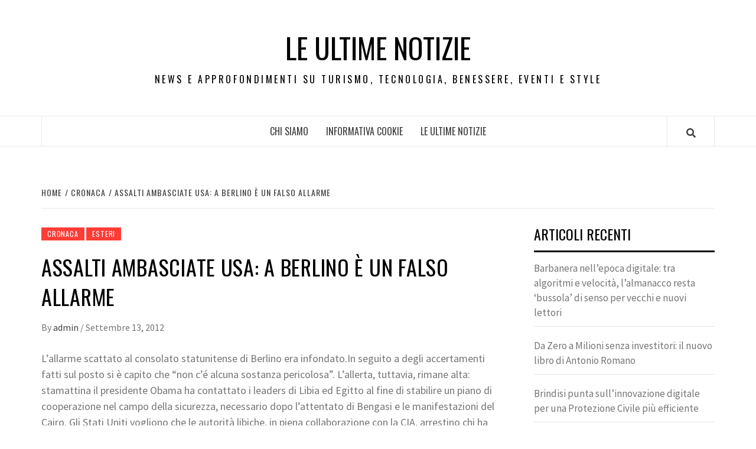

--- FILE ---
content_type: text/html; charset=UTF-8
request_url: https://leultimenotizie.it/assalti-ambasciate-usa-a-berlino-e-un-falso-allarme/
body_size: 9655
content:
<!doctype html>
<html lang="it-IT"
 xmlns:fb="http://ogp.me/ns/fb#">
<head>
    <meta charset="UTF-8">
    <meta name="viewport" content="width=device-width, initial-scale=1">
    <link rel="profile" href="https://gmpg.org/xfn/11">

    <title>Assalti ambasciate Usa: a Berlino è un falso allarme &#8211; Le ultime notizie</title>
<meta name='robots' content='max-image-preview:large' />
<link rel='dns-prefetch' href='//fonts.googleapis.com' />
<link rel="alternate" type="application/rss+xml" title="Le ultime notizie &raquo; Feed" href="https://leultimenotizie.it/feed/" />
<script type="text/javascript">
/* <![CDATA[ */
window._wpemojiSettings = {"baseUrl":"https:\/\/s.w.org\/images\/core\/emoji\/15.0.3\/72x72\/","ext":".png","svgUrl":"https:\/\/s.w.org\/images\/core\/emoji\/15.0.3\/svg\/","svgExt":".svg","source":{"concatemoji":"https:\/\/leultimenotizie.it\/wp-includes\/js\/wp-emoji-release.min.js?ver=6.6.2"}};
/*! This file is auto-generated */
!function(i,n){var o,s,e;function c(e){try{var t={supportTests:e,timestamp:(new Date).valueOf()};sessionStorage.setItem(o,JSON.stringify(t))}catch(e){}}function p(e,t,n){e.clearRect(0,0,e.canvas.width,e.canvas.height),e.fillText(t,0,0);var t=new Uint32Array(e.getImageData(0,0,e.canvas.width,e.canvas.height).data),r=(e.clearRect(0,0,e.canvas.width,e.canvas.height),e.fillText(n,0,0),new Uint32Array(e.getImageData(0,0,e.canvas.width,e.canvas.height).data));return t.every(function(e,t){return e===r[t]})}function u(e,t,n){switch(t){case"flag":return n(e,"\ud83c\udff3\ufe0f\u200d\u26a7\ufe0f","\ud83c\udff3\ufe0f\u200b\u26a7\ufe0f")?!1:!n(e,"\ud83c\uddfa\ud83c\uddf3","\ud83c\uddfa\u200b\ud83c\uddf3")&&!n(e,"\ud83c\udff4\udb40\udc67\udb40\udc62\udb40\udc65\udb40\udc6e\udb40\udc67\udb40\udc7f","\ud83c\udff4\u200b\udb40\udc67\u200b\udb40\udc62\u200b\udb40\udc65\u200b\udb40\udc6e\u200b\udb40\udc67\u200b\udb40\udc7f");case"emoji":return!n(e,"\ud83d\udc26\u200d\u2b1b","\ud83d\udc26\u200b\u2b1b")}return!1}function f(e,t,n){var r="undefined"!=typeof WorkerGlobalScope&&self instanceof WorkerGlobalScope?new OffscreenCanvas(300,150):i.createElement("canvas"),a=r.getContext("2d",{willReadFrequently:!0}),o=(a.textBaseline="top",a.font="600 32px Arial",{});return e.forEach(function(e){o[e]=t(a,e,n)}),o}function t(e){var t=i.createElement("script");t.src=e,t.defer=!0,i.head.appendChild(t)}"undefined"!=typeof Promise&&(o="wpEmojiSettingsSupports",s=["flag","emoji"],n.supports={everything:!0,everythingExceptFlag:!0},e=new Promise(function(e){i.addEventListener("DOMContentLoaded",e,{once:!0})}),new Promise(function(t){var n=function(){try{var e=JSON.parse(sessionStorage.getItem(o));if("object"==typeof e&&"number"==typeof e.timestamp&&(new Date).valueOf()<e.timestamp+604800&&"object"==typeof e.supportTests)return e.supportTests}catch(e){}return null}();if(!n){if("undefined"!=typeof Worker&&"undefined"!=typeof OffscreenCanvas&&"undefined"!=typeof URL&&URL.createObjectURL&&"undefined"!=typeof Blob)try{var e="postMessage("+f.toString()+"("+[JSON.stringify(s),u.toString(),p.toString()].join(",")+"));",r=new Blob([e],{type:"text/javascript"}),a=new Worker(URL.createObjectURL(r),{name:"wpTestEmojiSupports"});return void(a.onmessage=function(e){c(n=e.data),a.terminate(),t(n)})}catch(e){}c(n=f(s,u,p))}t(n)}).then(function(e){for(var t in e)n.supports[t]=e[t],n.supports.everything=n.supports.everything&&n.supports[t],"flag"!==t&&(n.supports.everythingExceptFlag=n.supports.everythingExceptFlag&&n.supports[t]);n.supports.everythingExceptFlag=n.supports.everythingExceptFlag&&!n.supports.flag,n.DOMReady=!1,n.readyCallback=function(){n.DOMReady=!0}}).then(function(){return e}).then(function(){var e;n.supports.everything||(n.readyCallback(),(e=n.source||{}).concatemoji?t(e.concatemoji):e.wpemoji&&e.twemoji&&(t(e.twemoji),t(e.wpemoji)))}))}((window,document),window._wpemojiSettings);
/* ]]> */
</script>
<style id='wp-emoji-styles-inline-css' type='text/css'>

	img.wp-smiley, img.emoji {
		display: inline !important;
		border: none !important;
		box-shadow: none !important;
		height: 1em !important;
		width: 1em !important;
		margin: 0 0.07em !important;
		vertical-align: -0.1em !important;
		background: none !important;
		padding: 0 !important;
	}
</style>
<link rel='stylesheet' id='wp-block-library-css' href='https://leultimenotizie.it/wp-includes/css/dist/block-library/style.min.css?ver=6.6.2' type='text/css' media='all' />
<style id='classic-theme-styles-inline-css' type='text/css'>
/*! This file is auto-generated */
.wp-block-button__link{color:#fff;background-color:#32373c;border-radius:9999px;box-shadow:none;text-decoration:none;padding:calc(.667em + 2px) calc(1.333em + 2px);font-size:1.125em}.wp-block-file__button{background:#32373c;color:#fff;text-decoration:none}
</style>
<style id='global-styles-inline-css' type='text/css'>
:root{--wp--preset--aspect-ratio--square: 1;--wp--preset--aspect-ratio--4-3: 4/3;--wp--preset--aspect-ratio--3-4: 3/4;--wp--preset--aspect-ratio--3-2: 3/2;--wp--preset--aspect-ratio--2-3: 2/3;--wp--preset--aspect-ratio--16-9: 16/9;--wp--preset--aspect-ratio--9-16: 9/16;--wp--preset--color--black: #000000;--wp--preset--color--cyan-bluish-gray: #abb8c3;--wp--preset--color--white: #ffffff;--wp--preset--color--pale-pink: #f78da7;--wp--preset--color--vivid-red: #cf2e2e;--wp--preset--color--luminous-vivid-orange: #ff6900;--wp--preset--color--luminous-vivid-amber: #fcb900;--wp--preset--color--light-green-cyan: #7bdcb5;--wp--preset--color--vivid-green-cyan: #00d084;--wp--preset--color--pale-cyan-blue: #8ed1fc;--wp--preset--color--vivid-cyan-blue: #0693e3;--wp--preset--color--vivid-purple: #9b51e0;--wp--preset--gradient--vivid-cyan-blue-to-vivid-purple: linear-gradient(135deg,rgba(6,147,227,1) 0%,rgb(155,81,224) 100%);--wp--preset--gradient--light-green-cyan-to-vivid-green-cyan: linear-gradient(135deg,rgb(122,220,180) 0%,rgb(0,208,130) 100%);--wp--preset--gradient--luminous-vivid-amber-to-luminous-vivid-orange: linear-gradient(135deg,rgba(252,185,0,1) 0%,rgba(255,105,0,1) 100%);--wp--preset--gradient--luminous-vivid-orange-to-vivid-red: linear-gradient(135deg,rgba(255,105,0,1) 0%,rgb(207,46,46) 100%);--wp--preset--gradient--very-light-gray-to-cyan-bluish-gray: linear-gradient(135deg,rgb(238,238,238) 0%,rgb(169,184,195) 100%);--wp--preset--gradient--cool-to-warm-spectrum: linear-gradient(135deg,rgb(74,234,220) 0%,rgb(151,120,209) 20%,rgb(207,42,186) 40%,rgb(238,44,130) 60%,rgb(251,105,98) 80%,rgb(254,248,76) 100%);--wp--preset--gradient--blush-light-purple: linear-gradient(135deg,rgb(255,206,236) 0%,rgb(152,150,240) 100%);--wp--preset--gradient--blush-bordeaux: linear-gradient(135deg,rgb(254,205,165) 0%,rgb(254,45,45) 50%,rgb(107,0,62) 100%);--wp--preset--gradient--luminous-dusk: linear-gradient(135deg,rgb(255,203,112) 0%,rgb(199,81,192) 50%,rgb(65,88,208) 100%);--wp--preset--gradient--pale-ocean: linear-gradient(135deg,rgb(255,245,203) 0%,rgb(182,227,212) 50%,rgb(51,167,181) 100%);--wp--preset--gradient--electric-grass: linear-gradient(135deg,rgb(202,248,128) 0%,rgb(113,206,126) 100%);--wp--preset--gradient--midnight: linear-gradient(135deg,rgb(2,3,129) 0%,rgb(40,116,252) 100%);--wp--preset--font-size--small: 13px;--wp--preset--font-size--medium: 20px;--wp--preset--font-size--large: 36px;--wp--preset--font-size--x-large: 42px;--wp--preset--spacing--20: 0.44rem;--wp--preset--spacing--30: 0.67rem;--wp--preset--spacing--40: 1rem;--wp--preset--spacing--50: 1.5rem;--wp--preset--spacing--60: 2.25rem;--wp--preset--spacing--70: 3.38rem;--wp--preset--spacing--80: 5.06rem;--wp--preset--shadow--natural: 6px 6px 9px rgba(0, 0, 0, 0.2);--wp--preset--shadow--deep: 12px 12px 50px rgba(0, 0, 0, 0.4);--wp--preset--shadow--sharp: 6px 6px 0px rgba(0, 0, 0, 0.2);--wp--preset--shadow--outlined: 6px 6px 0px -3px rgba(255, 255, 255, 1), 6px 6px rgba(0, 0, 0, 1);--wp--preset--shadow--crisp: 6px 6px 0px rgba(0, 0, 0, 1);}:where(.is-layout-flex){gap: 0.5em;}:where(.is-layout-grid){gap: 0.5em;}body .is-layout-flex{display: flex;}.is-layout-flex{flex-wrap: wrap;align-items: center;}.is-layout-flex > :is(*, div){margin: 0;}body .is-layout-grid{display: grid;}.is-layout-grid > :is(*, div){margin: 0;}:where(.wp-block-columns.is-layout-flex){gap: 2em;}:where(.wp-block-columns.is-layout-grid){gap: 2em;}:where(.wp-block-post-template.is-layout-flex){gap: 1.25em;}:where(.wp-block-post-template.is-layout-grid){gap: 1.25em;}.has-black-color{color: var(--wp--preset--color--black) !important;}.has-cyan-bluish-gray-color{color: var(--wp--preset--color--cyan-bluish-gray) !important;}.has-white-color{color: var(--wp--preset--color--white) !important;}.has-pale-pink-color{color: var(--wp--preset--color--pale-pink) !important;}.has-vivid-red-color{color: var(--wp--preset--color--vivid-red) !important;}.has-luminous-vivid-orange-color{color: var(--wp--preset--color--luminous-vivid-orange) !important;}.has-luminous-vivid-amber-color{color: var(--wp--preset--color--luminous-vivid-amber) !important;}.has-light-green-cyan-color{color: var(--wp--preset--color--light-green-cyan) !important;}.has-vivid-green-cyan-color{color: var(--wp--preset--color--vivid-green-cyan) !important;}.has-pale-cyan-blue-color{color: var(--wp--preset--color--pale-cyan-blue) !important;}.has-vivid-cyan-blue-color{color: var(--wp--preset--color--vivid-cyan-blue) !important;}.has-vivid-purple-color{color: var(--wp--preset--color--vivid-purple) !important;}.has-black-background-color{background-color: var(--wp--preset--color--black) !important;}.has-cyan-bluish-gray-background-color{background-color: var(--wp--preset--color--cyan-bluish-gray) !important;}.has-white-background-color{background-color: var(--wp--preset--color--white) !important;}.has-pale-pink-background-color{background-color: var(--wp--preset--color--pale-pink) !important;}.has-vivid-red-background-color{background-color: var(--wp--preset--color--vivid-red) !important;}.has-luminous-vivid-orange-background-color{background-color: var(--wp--preset--color--luminous-vivid-orange) !important;}.has-luminous-vivid-amber-background-color{background-color: var(--wp--preset--color--luminous-vivid-amber) !important;}.has-light-green-cyan-background-color{background-color: var(--wp--preset--color--light-green-cyan) !important;}.has-vivid-green-cyan-background-color{background-color: var(--wp--preset--color--vivid-green-cyan) !important;}.has-pale-cyan-blue-background-color{background-color: var(--wp--preset--color--pale-cyan-blue) !important;}.has-vivid-cyan-blue-background-color{background-color: var(--wp--preset--color--vivid-cyan-blue) !important;}.has-vivid-purple-background-color{background-color: var(--wp--preset--color--vivid-purple) !important;}.has-black-border-color{border-color: var(--wp--preset--color--black) !important;}.has-cyan-bluish-gray-border-color{border-color: var(--wp--preset--color--cyan-bluish-gray) !important;}.has-white-border-color{border-color: var(--wp--preset--color--white) !important;}.has-pale-pink-border-color{border-color: var(--wp--preset--color--pale-pink) !important;}.has-vivid-red-border-color{border-color: var(--wp--preset--color--vivid-red) !important;}.has-luminous-vivid-orange-border-color{border-color: var(--wp--preset--color--luminous-vivid-orange) !important;}.has-luminous-vivid-amber-border-color{border-color: var(--wp--preset--color--luminous-vivid-amber) !important;}.has-light-green-cyan-border-color{border-color: var(--wp--preset--color--light-green-cyan) !important;}.has-vivid-green-cyan-border-color{border-color: var(--wp--preset--color--vivid-green-cyan) !important;}.has-pale-cyan-blue-border-color{border-color: var(--wp--preset--color--pale-cyan-blue) !important;}.has-vivid-cyan-blue-border-color{border-color: var(--wp--preset--color--vivid-cyan-blue) !important;}.has-vivid-purple-border-color{border-color: var(--wp--preset--color--vivid-purple) !important;}.has-vivid-cyan-blue-to-vivid-purple-gradient-background{background: var(--wp--preset--gradient--vivid-cyan-blue-to-vivid-purple) !important;}.has-light-green-cyan-to-vivid-green-cyan-gradient-background{background: var(--wp--preset--gradient--light-green-cyan-to-vivid-green-cyan) !important;}.has-luminous-vivid-amber-to-luminous-vivid-orange-gradient-background{background: var(--wp--preset--gradient--luminous-vivid-amber-to-luminous-vivid-orange) !important;}.has-luminous-vivid-orange-to-vivid-red-gradient-background{background: var(--wp--preset--gradient--luminous-vivid-orange-to-vivid-red) !important;}.has-very-light-gray-to-cyan-bluish-gray-gradient-background{background: var(--wp--preset--gradient--very-light-gray-to-cyan-bluish-gray) !important;}.has-cool-to-warm-spectrum-gradient-background{background: var(--wp--preset--gradient--cool-to-warm-spectrum) !important;}.has-blush-light-purple-gradient-background{background: var(--wp--preset--gradient--blush-light-purple) !important;}.has-blush-bordeaux-gradient-background{background: var(--wp--preset--gradient--blush-bordeaux) !important;}.has-luminous-dusk-gradient-background{background: var(--wp--preset--gradient--luminous-dusk) !important;}.has-pale-ocean-gradient-background{background: var(--wp--preset--gradient--pale-ocean) !important;}.has-electric-grass-gradient-background{background: var(--wp--preset--gradient--electric-grass) !important;}.has-midnight-gradient-background{background: var(--wp--preset--gradient--midnight) !important;}.has-small-font-size{font-size: var(--wp--preset--font-size--small) !important;}.has-medium-font-size{font-size: var(--wp--preset--font-size--medium) !important;}.has-large-font-size{font-size: var(--wp--preset--font-size--large) !important;}.has-x-large-font-size{font-size: var(--wp--preset--font-size--x-large) !important;}
:where(.wp-block-post-template.is-layout-flex){gap: 1.25em;}:where(.wp-block-post-template.is-layout-grid){gap: 1.25em;}
:where(.wp-block-columns.is-layout-flex){gap: 2em;}:where(.wp-block-columns.is-layout-grid){gap: 2em;}
:root :where(.wp-block-pullquote){font-size: 1.5em;line-height: 1.6;}
</style>
<link rel='stylesheet' id='digg-digg-css' href='https://leultimenotizie.it/wp-content/plugins/digg-digg/css/diggdigg-style.css?ver=5.3.6' type='text/css' media='screen' />
<link rel='stylesheet' id='font-awesome-v5-css' href='https://leultimenotizie.it/wp-content/themes/elegant-magazine/assets/font-awesome-v5/css/fontawesome-all.min.css?ver=6.6.2' type='text/css' media='all' />
<link rel='stylesheet' id='bootstrap-css' href='https://leultimenotizie.it/wp-content/themes/elegant-magazine/assets/bootstrap/css/bootstrap.min.css?ver=6.6.2' type='text/css' media='all' />
<link rel='stylesheet' id='slick-css' href='https://leultimenotizie.it/wp-content/themes/elegant-magazine/assets/slick/css/slick.min.css?ver=6.6.2' type='text/css' media='all' />
<link rel='stylesheet' id='sidr-css' href='https://leultimenotizie.it/wp-content/themes/elegant-magazine/assets/sidr/css/jquery.sidr.dark.css?ver=6.6.2' type='text/css' media='all' />
<link rel='stylesheet' id='elegant-magazine-google-fonts-css' href='https://fonts.googleapis.com/css?family=Oswald:300,400,700|Source%20Sans%20Pro:400,400i,700,700i&#038;subset=latin,latin-ext' type='text/css' media='all' />
<link rel='stylesheet' id='elegant-magazine-style-css' href='https://leultimenotizie.it/wp-content/themes/elegant-magazine/style.css?ver=6.6.2' type='text/css' media='all' />
<style id='elegant-magazine-style-inline-css' type='text/css'>


                .top-masthead {
        background: #353535;
        }
        .top-masthead-overlay{
        background: rgba(53,53,53,0.75);
        }
        
                .top-masthead, .top-masthead a {
        color: #ffffff;

        }

    
        .elementor-template-full-width .elementor-section.elementor-section-full_width > .elementor-container,
        .elementor-template-full-width .elementor-section.elementor-section-boxed > .elementor-container{
            max-width: 1570px;
        }
        
</style>
<script type="text/javascript" src="https://leultimenotizie.it/wp-includes/js/jquery/jquery.min.js?ver=3.7.1" id="jquery-core-js"></script>
<script type="text/javascript" src="https://leultimenotizie.it/wp-includes/js/jquery/jquery-migrate.min.js?ver=3.4.1" id="jquery-migrate-js"></script>
<link rel="https://api.w.org/" href="https://leultimenotizie.it/wp-json/" /><link rel="alternate" title="JSON" type="application/json" href="https://leultimenotizie.it/wp-json/wp/v2/posts/83" /><link rel="EditURI" type="application/rsd+xml" title="RSD" href="https://leultimenotizie.it/xmlrpc.php?rsd" />
<meta name="generator" content="WordPress 6.6.2" />
<link rel="canonical" href="https://leultimenotizie.it/assalti-ambasciate-usa-a-berlino-e-un-falso-allarme/" />
<link rel='shortlink' href='https://leultimenotizie.it/?p=83' />
<link rel="alternate" title="oEmbed (JSON)" type="application/json+oembed" href="https://leultimenotizie.it/wp-json/oembed/1.0/embed?url=https%3A%2F%2Fleultimenotizie.it%2Fassalti-ambasciate-usa-a-berlino-e-un-falso-allarme%2F" />
<link rel="alternate" title="oEmbed (XML)" type="text/xml+oembed" href="https://leultimenotizie.it/wp-json/oembed/1.0/embed?url=https%3A%2F%2Fleultimenotizie.it%2Fassalti-ambasciate-usa-a-berlino-e-un-falso-allarme%2F&#038;format=xml" />
<meta property="fb:app_id" content="316819605059717"/>        <style type="text/css">
                        .site-title a,
            .site-description {
                color: #000000;
            }

                    </style>
        </head>

<body data-rsssl=1 class="post-template-default single single-post postid-83 single-format-standard align-content-left disable-default-home-content">


    <div id="af-preloader">
        <div class="af-loader">
            <div class="loader-circle"></div>
        </div>
    </div>

<div id="page" class="site">
    <a class="skip-link screen-reader-text" href="#content">Skip to content</a>
        <header id="masthead" class="site-header">
                <div class="masthead-banner " data-background="">
            <div class="container">
                <div class="row">
                    <div class="col-md-12">
                        <div class="site-branding">
                                                            <p class="site-title font-family-1">
                                    <a href="https://leultimenotizie.it/" rel="home">Le ultime notizie</a>
                                </p>
                            
                                                            <p class="site-description">News e approfondimenti su Turismo, Tecnologia, Benessere, Eventi e Style</p>
                                                    </div>
                    </div>
                </div>
            </div>
        </div>
        <nav id="site-navigation" class="main-navigation">
            <div class="container">
                <div class="row">
                    <div class="col-md-12">
                        <div class="navigation-container">
                                                        <span class="af-search-click icon-search">
                                <a href="#"><i class="fa fa-search"></i></a>
                            </span>
                            <button class="toggle-menu" aria-controls="primary-menu">
                                <span class="screen-reader-text">Primary Menu</span>
                                 <i class="ham"></i>
                            </button>
                            <div id="primary-menu" class="menu"><ul>
<li class="page_item page-item-2"><a href="https://leultimenotizie.it/chi-siamo/">Chi siamo</a></li>
<li class="page_item page-item-543"><a href="https://leultimenotizie.it/informativa-cookie/">INFORMATIVA COOKIE</a></li>
<li class="page_item page-item-6"><a href="https://leultimenotizie.it/le-ultime-notizie/">Le ultime notizie</a></li>
</ul></div>
                        </div>
                    </div>
                </div>
            </div>
        </nav>
    </header>

    <div id="af-search-wrap">
        <div class="af-search-box table-block">
            <div class="table-block-child v-center text-center">
                <form role="search" method="get" class="search-form" action="https://leultimenotizie.it/">
				<label>
					<span class="screen-reader-text">Ricerca per:</span>
					<input type="search" class="search-field" placeholder="Cerca &hellip;" value="" name="s" />
				</label>
				<input type="submit" class="search-submit" value="Cerca" />
			</form>            </div>
        </div>
        <div class="af-search-close af-search-click">
            <span></span>
            <span></span>
        </div>
    </div>

        <div id="content" class="site-content">
    

        <div class="em-breadcrumbs font-family-1">
            <div class="container">
                <div class="row">
                    <div class="col-sm-12">
                        <div role="navigation" aria-label="Breadcrumbs" class="breadcrumb-trail breadcrumbs" itemprop="breadcrumb"><ul class="trail-items" itemscope itemtype="http://schema.org/BreadcrumbList"><meta name="numberOfItems" content="3" /><meta name="itemListOrder" content="Ascending" /><li itemprop="itemListElement" itemscope itemtype="http://schema.org/ListItem" class="trail-item trail-begin"><a href="https://leultimenotizie.it/" rel="home" itemprop="item"><span itemprop="name">Home</span></a><meta itemprop="position" content="1" /></li><li itemprop="itemListElement" itemscope itemtype="http://schema.org/ListItem" class="trail-item"><a href="https://leultimenotizie.it/category/cronaca/" itemprop="item"><span itemprop="name">Cronaca</span></a><meta itemprop="position" content="2" /></li><li itemprop="itemListElement" itemscope itemtype="http://schema.org/ListItem" class="trail-item trail-end"><a href="https://leultimenotizie.it/assalti-ambasciate-usa-a-berlino-e-un-falso-allarme/" itemprop="item"><span itemprop="name">Assalti ambasciate Usa: a Berlino è un falso allarme</span></a><meta itemprop="position" content="3" /></li></ul></div>                    </div>
                </div>
            </div>
        </div>


   
    <div id="primary" class="content-area">
        <main id="main" class="site-main">

                            <article id="post-83" class="post-83 post type-post status-publish format-standard hentry category-cronaca category-esteri tag-al-qaeda tag-attentati-ambasciate-usa tag-egitto tag-libia tag-obama tag-stati-uniti">
                    <header class="entry-header">
        <div class="header-details-wrapper">
        <div class="entry-header-details">
                                        <div class="figure-categories figure-categories-bg">
                                        <span class="cat-links"> <a href="https://leultimenotizie.it/category/cronaca/" rel="category tag">Cronaca</a>&nbsp<a href="https://leultimenotizie.it/category/esteri/" rel="category tag">Esteri</a></span>                </div>
                        <h1 class="entry-title">Assalti ambasciate Usa: a Berlino è un falso allarme</h1>                                        <div class="post-item-metadata entry-meta">
                            <span class="item-metadata posts-author">
            <span class="">By</span>
                           <a href="https://leultimenotizie.it/author/admin1003/">
                    admin                </a>
               </span>
        <span class="">/</span>
        <span class="item-metadata posts-date">
            Settembre 13, 2012        </span>
                        </div>
                    </div>
    </div>
</header><!-- .entry-header -->





                    <div class="entry-content-wrap">
                                        <div class="entry-content">
                <p>L&#8217;allarme scattato al consolato statunitense di Berlino era infondato.In seguito a degli accertamenti fatti sul posto si è capito che &#8220;non c&#8217;é alcuna sostanza pericolosa&#8221;. L&#8217;allerta, tuttavia, rimane alta: stamattina il presidente Obama ha contattato i leaders di Libia ed Egitto al fine di stabilire un piano di cooperazione nel campo della sicurezza, necessario dopo l&#8217;attentato di Bengasi e le manifestazioni del Cairo. Gli Stati Uniti vogliono che le autorità libiche, in piena collaborazione con la CIA, arrestino chi ha ucciso l&#8217;ambasciatore americano Chris Stevens e gli altri tre statunitensi. Anche l&#8217;Egitto è stato richiamato all&#8217;ordine: la collaborazione con il governo di Washington viene definita necessaria. </p>
<div class='dd_post_share'><div class='dd_buttons'><div class='dd_button'><a href="http://twitter.com/share" class="twitter-share-button" data-url="https://leultimenotizie.it/assalti-ambasciate-usa-a-berlino-e-un-falso-allarme/" data-count="vertical" data-text="Assalti ambasciate Usa: a Berlino è un falso allarme" data-via="" ></a><script type="text/javascript" src="//platform.twitter.com/widgets.js"></script></div><div class='dd_button'><a name='fb_share' type='box_count' share_url='https://leultimenotizie.it/assalti-ambasciate-usa-a-berlino-e-un-falso-allarme/' href='http://www.facebook.com/sharer.php'></a><script src='https://static.ak.fbcdn.net/connect.php/js/FB.Share' type='text/javascript'></script></div><div class='dd_button'><script type='text/javascript' src='https://apis.google.com/js/plusone.js'></script><g:plusone size='tall' href='https://leultimenotizie.it/assalti-ambasciate-usa-a-berlino-e-un-falso-allarme/'></g:plusone></div></div><div style='clear:both'></div></div><!-- Social Buttons Generated by Digg Digg plugin v5.3.6,
    Author : Buffer, Inc
    Website : http://bufferapp.com/diggdigg --><!-- Facebook Comments Plugin for WordPress: http://peadig.com/wordpress-plugins/facebook-comments/ --><h3>Comments</h3><p><fb:comments-count href=https://leultimenotizie.it/assalti-ambasciate-usa-a-berlino-e-un-falso-allarme/></fb:comments-count> comments</p><div class="fb-comments" data-href="https://leultimenotizie.it/assalti-ambasciate-usa-a-berlino-e-un-falso-allarme/" data-numposts="5" data-width="450" data-colorscheme="light"></div>                                    <div class="post-item-metadata entry-meta">
                        <span class="tags-links">Tags: <a href="https://leultimenotizie.it/tag/al-qaeda/" rel="tag">Al Qaeda</a>, <a href="https://leultimenotizie.it/tag/attentati-ambasciate-usa/" rel="tag">attentati ambasciate Usa</a>, <a href="https://leultimenotizie.it/tag/egitto/" rel="tag">Egitto</a>, <a href="https://leultimenotizie.it/tag/libia/" rel="tag">Libia</a>, <a href="https://leultimenotizie.it/tag/obama/" rel="tag">Obama</a>, <a href="https://leultimenotizie.it/tag/stati-uniti/" rel="tag">Stati Uniti</a></span>                    </div>
                                            </div><!-- .entry-content -->
            <footer class="entry-footer">
                            </footer>


    

<div class="em-reated-posts clearfix">
            <h2 class="related-title">
            You may also like        </h2>
        <ul>
                    <li>
                <h3 class="article-title"><a href="https://leultimenotizie.it/roma-assediata-dai-cantieri-serve-un-piano-per-diminuire-i-costi-e-salvare-la-citta/" rel="bookmark">ROMA ASSEDIATA DAI CANTIERI: SERVE UN PIANO PER DIMINUIRE I COSTI E SALVARE LA CITTÀ</a>
            </h3>                <div class="grid-item-metadata">
                            <span class="item-metadata posts-author">
            <span class="">By</span>
                           <a href="https://leultimenotizie.it/author/admin1003/">
                    admin                </a>
               </span>
        <span class="">/</span>
        <span class="item-metadata posts-date">
            Aprile 30, 2025        </span>
                        </div>
            </li>
                    <li>
                <h3 class="article-title"><a href="https://leultimenotizie.it/expo-milano-2015-ecco-cosa-diceva-marco-travaglio-un-anno-fa-ad-anno-uno-e-il-movimento-5-stelle-ben-2-anni-fa/" rel="bookmark">Expo Milano 2015: ecco cosa diceva Marco Travaglio un anno fa ad Anno Uno</a>
            </h3>                <div class="grid-item-metadata">
                            <span class="item-metadata posts-author">
            <span class="">By</span>
                           <a href="https://leultimenotizie.it/author/admin1003/">
                    admin                </a>
               </span>
        <span class="">/</span>
        <span class="item-metadata posts-date">
            Maggio 13, 2015        </span>
                        </div>
            </li>
                    <li>
                <h3 class="article-title"><a href="https://leultimenotizie.it/sparisce-la-visura-camerale-e-il-comune-di-agrigento-si-blocca/" rel="bookmark">Sparisce la visura camerale e il Comune di Agrigento si blocca</a>
            </h3>                <div class="grid-item-metadata">
                            <span class="item-metadata posts-author">
            <span class="">By</span>
                           <a href="https://leultimenotizie.it/author/admin1003/">
                    admin                </a>
               </span>
        <span class="">/</span>
        <span class="item-metadata posts-date">
            Febbraio 23, 2015        </span>
                        </div>
            </li>
                    <li>
                <h3 class="article-title"><a href="https://leultimenotizie.it/ecco-perche-ho-aggredito-i-funzionari-di-equitalia/" rel="bookmark">Ecco perchè ho aggredito i funzionari di Equitalia</a>
            </h3>                <div class="grid-item-metadata">
                            <span class="item-metadata posts-author">
            <span class="">By</span>
                           <a href="https://leultimenotizie.it/author/admin1003/">
                    admin                </a>
               </span>
        <span class="">/</span>
        <span class="item-metadata posts-date">
            Marzo 13, 2014        </span>
                        </div>
            </li>
                    <li>
                <h3 class="article-title"><a href="https://leultimenotizie.it/report-e-lo-scandalo-degli-f-35/" rel="bookmark">Report e lo scandalo degli F 35</a>
            </h3>                <div class="grid-item-metadata">
                            <span class="item-metadata posts-author">
            <span class="">By</span>
                           <a href="https://leultimenotizie.it/author/admin1003/">
                    admin                </a>
               </span>
        <span class="">/</span>
        <span class="item-metadata posts-date">
            Marzo 13, 2014        </span>
                        </div>
            </li>
            </ul>
</div>



	<nav class="navigation post-navigation" aria-label="Articoli">
		<h2 class="screen-reader-text">Navigazione articoli</h2>
		<div class="nav-links"><div class="nav-previous"><a href="https://leultimenotizie.it/kate-middleton-in-arrivo-la-cicogna/" rel="prev">Kate Middleton: in arrivo la cicogna?</a></div><div class="nav-next"><a href="https://leultimenotizie.it/vasco-rossi-di-nuovo-in-ospedale/" rel="next">Vasco Rossi di nuovo in ospedale</a></div></div>
	</nav>                    </div>
                </article>
            
        </main><!-- #main -->
    </div><!-- #primary -->



<aside id="secondary" class="widget-area">
    <div class="theiaStickySidebar">
	    
		<div id="recent-posts-4" class="widget elegant-widget widget_recent_entries">
		<h2 class="widget-title widget-title-1"><span>Articoli recenti</span></h2>
		<ul>
											<li>
					<a href="https://leultimenotizie.it/barbanera-nellepoca-digitale-tra-algoritmi-e-velocita-lalmanacco-resta-bussola-di-senso-per-vecchi-e-nuovi-lettori/">Barbanera nell’epoca digitale: tra algoritmi e velocità, l’almanacco resta ‘bussola’ di senso per vecchi e nuovi lettori</a>
									</li>
											<li>
					<a href="https://leultimenotizie.it/da-zero-a-milioni-senza-investitori-il-nuovo-libro-di-antonio-romano/">Da Zero a Milioni senza investitori: il nuovo libro di Antonio Romano</a>
									</li>
											<li>
					<a href="https://leultimenotizie.it/brindisi-punta-sullinnovazione-digitale-per-una-protezione-civile-piu-efficiente/">Brindisi punta sull’innovazione digitale per una Protezione Civile più efficiente</a>
									</li>
											<li>
					<a href="https://leultimenotizie.it/natale-2025-spreco-di-cibo-in-calo-perfino-al-di-sotto-dei-livelli-pre-pandemici-ma-491-mila-tonnellate-di-cibo-finiranno-comunque-nella-spazzatura/">NATALE 2025: SPRECO DI CIBO IN CALO, PERFINO AL DI SOTTO DEI LIVELLI PRE-PANDEMICI, MA 491 MILA TONNELLATE DI CIBO FINIRANNO COMUNQUE NELLA SPAZZATURA</a>
									</li>
											<li>
					<a href="https://leultimenotizie.it/levoluzione-di-mcdonalds-dai-primi-passi-al-food-delivery/">L’evoluzione di McDonald’s: dai primi passi al food delivery</a>
									</li>
					</ul>

		</div><div id="text-4" class="widget elegant-widget widget_text">			<div class="textwidget"></div>
		</div><div id="categories-3" class="widget elegant-widget widget_categories"><h2 class="widget-title widget-title-1"><span>Categorie</span></h2>
			<ul>
					<li class="cat-item cat-item-252"><a href="https://leultimenotizie.it/category/auto-e-motori/">Auto e Motori</a>
</li>
	<li class="cat-item cat-item-396"><a href="https://leultimenotizie.it/category/aziende-e-business/">Aziende e Business</a>
</li>
	<li class="cat-item cat-item-22"><a href="https://leultimenotizie.it/category/benessere-e-bellezza/">Benessere e bellezza</a>
</li>
	<li class="cat-item cat-item-376"><a href="https://leultimenotizie.it/category/casa-e-arredamento/">Casa e arredamento</a>
</li>
	<li class="cat-item cat-item-25"><a href="https://leultimenotizie.it/category/cinema-e-televisione/">Cinema e Televisione</a>
</li>
	<li class="cat-item cat-item-26"><a href="https://leultimenotizie.it/category/cronaca/">Cronaca</a>
</li>
	<li class="cat-item cat-item-27"><a href="https://leultimenotizie.it/category/cultura/">Cultura</a>
</li>
	<li class="cat-item cat-item-28"><a href="https://leultimenotizie.it/category/dalle-regioni/">Dalle regioni</a>
</li>
	<li class="cat-item cat-item-324"><a href="https://leultimenotizie.it/category/ecologia-e-ambiente/">Ecologia e ambiente</a>
</li>
	<li class="cat-item cat-item-29"><a href="https://leultimenotizie.it/category/economia-e-finanza/">Economia e finanza</a>
</li>
	<li class="cat-item cat-item-30"><a href="https://leultimenotizie.it/category/esteri/">Esteri</a>
</li>
	<li class="cat-item cat-item-34"><a href="https://leultimenotizie.it/category/eventi/">Eventi</a>
</li>
	<li class="cat-item cat-item-76"><a href="https://leultimenotizie.it/category/gossip/">gossip</a>
</li>
	<li class="cat-item cat-item-5"><a href="https://leultimenotizie.it/category/internet/">Internet</a>
</li>
	<li class="cat-item cat-item-31"><a href="https://leultimenotizie.it/category/lavoro-e-formazione/">Lavoro e Formazione</a>
</li>
	<li class="cat-item cat-item-32"><a href="https://leultimenotizie.it/category/musica/">Musica</a>
</li>
	<li class="cat-item cat-item-6"><a href="https://leultimenotizie.it/category/news/">News</a>
</li>
	<li class="cat-item cat-item-311"><a href="https://leultimenotizie.it/category/papa-francesco-news/">Papa Francesco News</a>
</li>
	<li class="cat-item cat-item-33"><a href="https://leultimenotizie.it/category/politica/">Politica</a>
</li>
	<li class="cat-item cat-item-35"><a href="https://leultimenotizie.it/category/scuola-e-universita/">Scuola e Università</a>
</li>
	<li class="cat-item cat-item-241"><a href="https://leultimenotizie.it/category/servizi/">Servizi</a>
</li>
	<li class="cat-item cat-item-24"><a href="https://leultimenotizie.it/category/sport/">Sport</a>
</li>
	<li class="cat-item cat-item-36"><a href="https://leultimenotizie.it/category/tecnologia-e-ricerca/">Tecnologia e Ricerca</a>
</li>
	<li class="cat-item cat-item-37"><a href="https://leultimenotizie.it/category/turismo/">Turismo</a>
</li>
	<li class="cat-item cat-item-1"><a href="https://leultimenotizie.it/category/uncategorized/">Uncategorized</a>
</li>
	<li class="cat-item cat-item-315"><a href="https://leultimenotizie.it/category/video/">Video</a>
</li>
			</ul>

			</div><div id="archives-3" class="widget elegant-widget widget_archive"><h2 class="widget-title widget-title-1"><span>Archivi</span></h2>
			<ul>
					<li><a href='https://leultimenotizie.it/2025/12/'>Dicembre 2025</a></li>
	<li><a href='https://leultimenotizie.it/2025/11/'>Novembre 2025</a></li>
	<li><a href='https://leultimenotizie.it/2025/10/'>Ottobre 2025</a></li>
	<li><a href='https://leultimenotizie.it/2025/09/'>Settembre 2025</a></li>
	<li><a href='https://leultimenotizie.it/2025/08/'>Agosto 2025</a></li>
	<li><a href='https://leultimenotizie.it/2025/07/'>Luglio 2025</a></li>
	<li><a href='https://leultimenotizie.it/2025/06/'>Giugno 2025</a></li>
	<li><a href='https://leultimenotizie.it/2025/05/'>Maggio 2025</a></li>
	<li><a href='https://leultimenotizie.it/2025/04/'>Aprile 2025</a></li>
	<li><a href='https://leultimenotizie.it/2025/03/'>Marzo 2025</a></li>
	<li><a href='https://leultimenotizie.it/2025/02/'>Febbraio 2025</a></li>
	<li><a href='https://leultimenotizie.it/2025/01/'>Gennaio 2025</a></li>
	<li><a href='https://leultimenotizie.it/2024/12/'>Dicembre 2024</a></li>
	<li><a href='https://leultimenotizie.it/2024/11/'>Novembre 2024</a></li>
	<li><a href='https://leultimenotizie.it/2024/10/'>Ottobre 2024</a></li>
	<li><a href='https://leultimenotizie.it/2024/09/'>Settembre 2024</a></li>
	<li><a href='https://leultimenotizie.it/2024/08/'>Agosto 2024</a></li>
	<li><a href='https://leultimenotizie.it/2024/07/'>Luglio 2024</a></li>
	<li><a href='https://leultimenotizie.it/2024/06/'>Giugno 2024</a></li>
	<li><a href='https://leultimenotizie.it/2024/05/'>Maggio 2024</a></li>
	<li><a href='https://leultimenotizie.it/2024/04/'>Aprile 2024</a></li>
	<li><a href='https://leultimenotizie.it/2024/03/'>Marzo 2024</a></li>
	<li><a href='https://leultimenotizie.it/2024/02/'>Febbraio 2024</a></li>
	<li><a href='https://leultimenotizie.it/2024/01/'>Gennaio 2024</a></li>
	<li><a href='https://leultimenotizie.it/2023/12/'>Dicembre 2023</a></li>
	<li><a href='https://leultimenotizie.it/2023/11/'>Novembre 2023</a></li>
	<li><a href='https://leultimenotizie.it/2023/09/'>Settembre 2023</a></li>
	<li><a href='https://leultimenotizie.it/2023/05/'>Maggio 2023</a></li>
	<li><a href='https://leultimenotizie.it/2023/04/'>Aprile 2023</a></li>
	<li><a href='https://leultimenotizie.it/2023/01/'>Gennaio 2023</a></li>
	<li><a href='https://leultimenotizie.it/2022/11/'>Novembre 2022</a></li>
	<li><a href='https://leultimenotizie.it/2022/08/'>Agosto 2022</a></li>
	<li><a href='https://leultimenotizie.it/2022/07/'>Luglio 2022</a></li>
	<li><a href='https://leultimenotizie.it/2022/06/'>Giugno 2022</a></li>
	<li><a href='https://leultimenotizie.it/2022/05/'>Maggio 2022</a></li>
	<li><a href='https://leultimenotizie.it/2021/11/'>Novembre 2021</a></li>
	<li><a href='https://leultimenotizie.it/2021/08/'>Agosto 2021</a></li>
	<li><a href='https://leultimenotizie.it/2021/05/'>Maggio 2021</a></li>
	<li><a href='https://leultimenotizie.it/2021/03/'>Marzo 2021</a></li>
	<li><a href='https://leultimenotizie.it/2021/02/'>Febbraio 2021</a></li>
	<li><a href='https://leultimenotizie.it/2020/12/'>Dicembre 2020</a></li>
	<li><a href='https://leultimenotizie.it/2020/10/'>Ottobre 2020</a></li>
	<li><a href='https://leultimenotizie.it/2020/05/'>Maggio 2020</a></li>
	<li><a href='https://leultimenotizie.it/2020/03/'>Marzo 2020</a></li>
	<li><a href='https://leultimenotizie.it/2020/01/'>Gennaio 2020</a></li>
	<li><a href='https://leultimenotizie.it/2019/10/'>Ottobre 2019</a></li>
	<li><a href='https://leultimenotizie.it/2019/09/'>Settembre 2019</a></li>
	<li><a href='https://leultimenotizie.it/2019/08/'>Agosto 2019</a></li>
	<li><a href='https://leultimenotizie.it/2019/07/'>Luglio 2019</a></li>
	<li><a href='https://leultimenotizie.it/2019/05/'>Maggio 2019</a></li>
	<li><a href='https://leultimenotizie.it/2019/01/'>Gennaio 2019</a></li>
	<li><a href='https://leultimenotizie.it/2018/12/'>Dicembre 2018</a></li>
	<li><a href='https://leultimenotizie.it/2018/11/'>Novembre 2018</a></li>
	<li><a href='https://leultimenotizie.it/2018/08/'>Agosto 2018</a></li>
	<li><a href='https://leultimenotizie.it/2018/07/'>Luglio 2018</a></li>
	<li><a href='https://leultimenotizie.it/2018/06/'>Giugno 2018</a></li>
	<li><a href='https://leultimenotizie.it/2018/05/'>Maggio 2018</a></li>
	<li><a href='https://leultimenotizie.it/2018/04/'>Aprile 2018</a></li>
	<li><a href='https://leultimenotizie.it/2017/12/'>Dicembre 2017</a></li>
	<li><a href='https://leultimenotizie.it/2017/11/'>Novembre 2017</a></li>
	<li><a href='https://leultimenotizie.it/2017/10/'>Ottobre 2017</a></li>
	<li><a href='https://leultimenotizie.it/2017/09/'>Settembre 2017</a></li>
	<li><a href='https://leultimenotizie.it/2017/08/'>Agosto 2017</a></li>
	<li><a href='https://leultimenotizie.it/2017/07/'>Luglio 2017</a></li>
	<li><a href='https://leultimenotizie.it/2017/06/'>Giugno 2017</a></li>
	<li><a href='https://leultimenotizie.it/2017/03/'>Marzo 2017</a></li>
	<li><a href='https://leultimenotizie.it/2017/02/'>Febbraio 2017</a></li>
	<li><a href='https://leultimenotizie.it/2017/01/'>Gennaio 2017</a></li>
	<li><a href='https://leultimenotizie.it/2016/12/'>Dicembre 2016</a></li>
	<li><a href='https://leultimenotizie.it/2016/11/'>Novembre 2016</a></li>
	<li><a href='https://leultimenotizie.it/2016/08/'>Agosto 2016</a></li>
	<li><a href='https://leultimenotizie.it/2016/06/'>Giugno 2016</a></li>
	<li><a href='https://leultimenotizie.it/2016/05/'>Maggio 2016</a></li>
	<li><a href='https://leultimenotizie.it/2016/04/'>Aprile 2016</a></li>
	<li><a href='https://leultimenotizie.it/2016/03/'>Marzo 2016</a></li>
	<li><a href='https://leultimenotizie.it/2016/01/'>Gennaio 2016</a></li>
	<li><a href='https://leultimenotizie.it/2015/11/'>Novembre 2015</a></li>
	<li><a href='https://leultimenotizie.it/2015/10/'>Ottobre 2015</a></li>
	<li><a href='https://leultimenotizie.it/2015/09/'>Settembre 2015</a></li>
	<li><a href='https://leultimenotizie.it/2015/08/'>Agosto 2015</a></li>
	<li><a href='https://leultimenotizie.it/2015/07/'>Luglio 2015</a></li>
	<li><a href='https://leultimenotizie.it/2015/05/'>Maggio 2015</a></li>
	<li><a href='https://leultimenotizie.it/2015/03/'>Marzo 2015</a></li>
	<li><a href='https://leultimenotizie.it/2015/02/'>Febbraio 2015</a></li>
	<li><a href='https://leultimenotizie.it/2014/07/'>Luglio 2014</a></li>
	<li><a href='https://leultimenotizie.it/2014/06/'>Giugno 2014</a></li>
	<li><a href='https://leultimenotizie.it/2014/05/'>Maggio 2014</a></li>
	<li><a href='https://leultimenotizie.it/2014/04/'>Aprile 2014</a></li>
	<li><a href='https://leultimenotizie.it/2014/03/'>Marzo 2014</a></li>
	<li><a href='https://leultimenotizie.it/2014/02/'>Febbraio 2014</a></li>
	<li><a href='https://leultimenotizie.it/2014/01/'>Gennaio 2014</a></li>
	<li><a href='https://leultimenotizie.it/2013/12/'>Dicembre 2013</a></li>
	<li><a href='https://leultimenotizie.it/2013/11/'>Novembre 2013</a></li>
	<li><a href='https://leultimenotizie.it/2013/09/'>Settembre 2013</a></li>
	<li><a href='https://leultimenotizie.it/2013/08/'>Agosto 2013</a></li>
	<li><a href='https://leultimenotizie.it/2013/07/'>Luglio 2013</a></li>
	<li><a href='https://leultimenotizie.it/2013/06/'>Giugno 2013</a></li>
	<li><a href='https://leultimenotizie.it/2013/05/'>Maggio 2013</a></li>
	<li><a href='https://leultimenotizie.it/2013/01/'>Gennaio 2013</a></li>
	<li><a href='https://leultimenotizie.it/2012/12/'>Dicembre 2012</a></li>
	<li><a href='https://leultimenotizie.it/2012/11/'>Novembre 2012</a></li>
	<li><a href='https://leultimenotizie.it/2012/10/'>Ottobre 2012</a></li>
	<li><a href='https://leultimenotizie.it/2012/09/'>Settembre 2012</a></li>
	<li><a href='https://leultimenotizie.it/2012/08/'>Agosto 2012</a></li>
	<li><a href='https://leultimenotizie.it/2012/05/'>Maggio 2012</a></li>
	<li><a href='https://leultimenotizie.it/2012/04/'>Aprile 2012</a></li>
	<li><a href='https://leultimenotizie.it/2012/03/'>Marzo 2012</a></li>
	<li><a href='https://leultimenotizie.it/2012/02/'>Febbraio 2012</a></li>
	<li><a href='https://leultimenotizie.it/2011/12/'>Dicembre 2011</a></li>
			</ul>

			</div><div id="text-3" class="widget elegant-widget widget_text">			<div class="textwidget"></div>
		</div><div id="text-5" class="widget elegant-widget widget_text">			<div class="textwidget"><iframe src="https://www.facebook.com/plugins/likebox.php?href=http%3A%2F%2Fwww.facebook.com%2Fpages%2FMagazine-Blog-Network%2F143596655671591%3Fref%3Dsgm&amp;width=250&amp;colorscheme=light&amp;connections=10&amp;stream=false&amp;header=true&amp;height=287" scrolling="no" frameborder="0" style="border:none; overflow:hidden; width:100%; height:287px;" allowTransparency="true"></iframe></div>
		</div>
		<div id="recent-posts-3" class="widget elegant-widget widget_recent_entries">
		<h2 class="widget-title widget-title-1"><span>Articoli recenti</span></h2>
		<ul>
											<li>
					<a href="https://leultimenotizie.it/barbanera-nellepoca-digitale-tra-algoritmi-e-velocita-lalmanacco-resta-bussola-di-senso-per-vecchi-e-nuovi-lettori/">Barbanera nell’epoca digitale: tra algoritmi e velocità, l’almanacco resta ‘bussola’ di senso per vecchi e nuovi lettori</a>
									</li>
											<li>
					<a href="https://leultimenotizie.it/da-zero-a-milioni-senza-investitori-il-nuovo-libro-di-antonio-romano/">Da Zero a Milioni senza investitori: il nuovo libro di Antonio Romano</a>
									</li>
											<li>
					<a href="https://leultimenotizie.it/brindisi-punta-sullinnovazione-digitale-per-una-protezione-civile-piu-efficiente/">Brindisi punta sull’innovazione digitale per una Protezione Civile più efficiente</a>
									</li>
											<li>
					<a href="https://leultimenotizie.it/natale-2025-spreco-di-cibo-in-calo-perfino-al-di-sotto-dei-livelli-pre-pandemici-ma-491-mila-tonnellate-di-cibo-finiranno-comunque-nella-spazzatura/">NATALE 2025: SPRECO DI CIBO IN CALO, PERFINO AL DI SOTTO DEI LIVELLI PRE-PANDEMICI, MA 491 MILA TONNELLATE DI CIBO FINIRANNO COMUNQUE NELLA SPAZZATURA</a>
									</li>
											<li>
					<a href="https://leultimenotizie.it/levoluzione-di-mcdonalds-dai-primi-passi-al-food-delivery/">L’evoluzione di McDonald’s: dai primi passi al food delivery</a>
									</li>
											<li>
					<a href="https://leultimenotizie.it/officine-volkswagen-la-migliore-assistenza-per-gli-automobilisti/">Officine Volkswagen: la migliore assistenza per gli automobilisti</a>
									</li>
											<li>
					<a href="https://leultimenotizie.it/veicoli-commerciali-dal-lavoro-alla-van-life/">Veicoli commerciali: dal lavoro alla van life</a>
									</li>
					</ul>

		</div>    </div>
</aside><!-- #secondary -->


</div>



<footer class="site-footer">
        <div class="footer-logo-branding">
        <div class="container">
            <div class="row">
                <div class="col-sm-12">
                    <div class="footer-logo">
                        <div class="site-branding">
                                                        <h3 class="site-title font-family-1">
                                <a href="https://leultimenotizie.it/" rel="home">Le ultime notizie</a>
                            </h3>
                                                            <p class="site-description">News e approfondimenti su Turismo, Tecnologia, Benessere, Eventi e Style</p>
                                                        </div>
                    </div>
                </div>
            </div>
        </div>
    </div>
        <div class="site-info">
        <div class="container">
            <div class="row">
                <div class="col-sm-12">
                                                                Powered by Ariaperta Online - P. IVA 01865490971                                        <span class="sep"> | </span>
                    Theme: <a href="https://afthemes.com/products/elegant-magazine/">Elegant Magazine</a> by <a href="https://afthemes.com/">AF themes</a>.                </div>
            </div>
        </div>
    </div>
</footer>
</div>
<a id="scroll-up" class="secondary-color">
    <i class="fa fa-angle-up"></i>
</a>
<script type="text/javascript" src="https://leultimenotizie.it/wp-content/themes/elegant-magazine/js/navigation.js?ver=20151215" id="elegant-magazine-navigation-js"></script>
<script type="text/javascript" src="https://leultimenotizie.it/wp-content/themes/elegant-magazine/js/skip-link-focus-fix.js?ver=20151215" id="elegant-magazine-skip-link-focus-fix-js"></script>
<script type="text/javascript" src="https://leultimenotizie.it/wp-content/themes/elegant-magazine/assets/slick/js/slick.min.js?ver=6.6.2" id="slick-js"></script>
<script type="text/javascript" src="https://leultimenotizie.it/wp-content/themes/elegant-magazine/assets/bootstrap/js/bootstrap.min.js?ver=6.6.2" id="bootstrap-js"></script>
<script type="text/javascript" src="https://leultimenotizie.it/wp-content/themes/elegant-magazine/assets/sidr/js/jquery.sidr.min.js?ver=6.6.2" id="sidr-js"></script>
<script type="text/javascript" src="https://leultimenotizie.it/wp-content/themes/elegant-magazine/assets/jquery-match-height/jquery.matchHeight.min.js?ver=6.6.2" id="matchheight-js"></script>
<script type="text/javascript" src="https://leultimenotizie.it/wp-content/themes/elegant-magazine/lib/marquee/jquery.marquee.js?ver=6.6.2" id="marquee-js"></script>
<script type="text/javascript" src="https://leultimenotizie.it/wp-content/themes/elegant-magazine/lib/theiaStickySidebar/theia-sticky-sidebar.min.js?ver=6.6.2" id="sticky-sidebar-js"></script>
<script type="text/javascript" src="https://leultimenotizie.it/wp-content/themes/elegant-magazine/assets/script.js?ver=6.6.2" id="elegant-magazine-script-js"></script>
<!-- Facebook Comments Plugin for WordPress: http://peadig.com/wordpress-plugins/facebook-comments/ -->
<div id="fb-root"></div>
<script>(function(d, s, id) {
  var js, fjs = d.getElementsByTagName(s)[0];
  if (d.getElementById(id)) return;
  js = d.createElement(s); js.id = id;
  js.src = "//connect.facebook.net//sdk.js#xfbml=1&appId=316819605059717&version=v2.3";
  fjs.parentNode.insertBefore(js, fjs);
}(document, 'script', 'facebook-jssdk'));</script>

</body>
</html>


--- FILE ---
content_type: text/html; charset=utf-8
request_url: https://accounts.google.com/o/oauth2/postmessageRelay?parent=https%3A%2F%2Fleultimenotizie.it&jsh=m%3B%2F_%2Fscs%2Fabc-static%2F_%2Fjs%2Fk%3Dgapi.lb.en.2kN9-TZiXrM.O%2Fd%3D1%2Frs%3DAHpOoo_B4hu0FeWRuWHfxnZ3V0WubwN7Qw%2Fm%3D__features__
body_size: 164
content:
<!DOCTYPE html><html><head><title></title><meta http-equiv="content-type" content="text/html; charset=utf-8"><meta http-equiv="X-UA-Compatible" content="IE=edge"><meta name="viewport" content="width=device-width, initial-scale=1, minimum-scale=1, maximum-scale=1, user-scalable=0"><script src='https://ssl.gstatic.com/accounts/o/2580342461-postmessagerelay.js' nonce="4Pf3kSuEgxrMwdzj8E2FZQ"></script></head><body><script type="text/javascript" src="https://apis.google.com/js/rpc:shindig_random.js?onload=init" nonce="4Pf3kSuEgxrMwdzj8E2FZQ"></script></body></html>